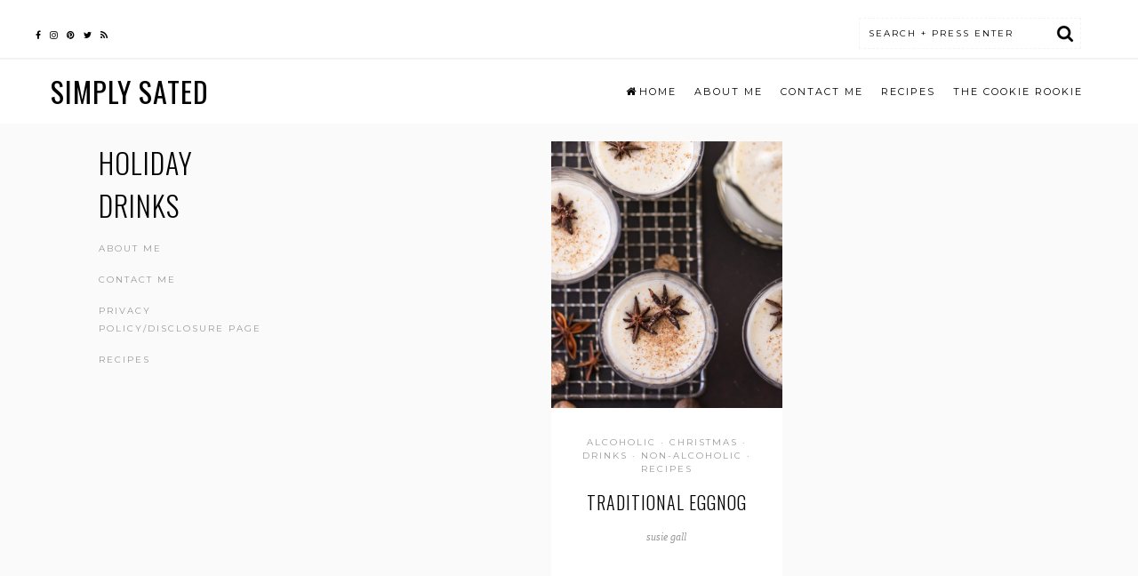

--- FILE ---
content_type: text/html; charset=UTF-8
request_url: https://www.simplysated.com/tag/holiday-drinks/
body_size: 10958
content:
<!DOCTYPE html><html lang="en-US"><head><meta charset="UTF-8"><link rel="preconnect" href="https://fonts.gstatic.com/" crossorigin /><script>WebFontConfig={google:{families:["Montserrat:300,300i,400,400i","Oswald:300,400","Open Sans:400,700"]}};if ( typeof WebFont === "object" && typeof WebFont.load === "function" ) { WebFont.load( WebFontConfig ); }</script><script data-optimized="1" src="https://www.simplysated.com/wp-content/plugins/litespeed-cache/assets/js/webfontloader.min.js"></script> <meta name="viewport" content="width=device-width, initial-scale=1"><link rel="profile" href="https://gmpg.org/xfn/11"> <script>var et_site_url='https://www.simplysated.com';var et_post_id='global';function et_core_page_resource_fallback(a,b){"undefined"===typeof b&&(b=a.sheet.cssRules&&0===a.sheet.cssRules.length);b&&(a.onerror=null,a.onload=null,a.href?a.href=et_site_url+"/?et_core_page_resource="+a.id+et_post_id:a.src&&(a.src=et_site_url+"/?et_core_page_resource="+a.id+et_post_id))}</script><meta name='robots' content='noindex, follow' /><style>img:is([sizes="auto" i], [sizes^="auto," i]) { contain-intrinsic-size: 3000px 1500px }</style><meta name="pinterest-rich-pin" content="false" /><title>holiday drinks Archives - Simply Sated</title><meta property="og:locale" content="en_US" /><meta property="og:type" content="article" /><meta property="og:title" content="holiday drinks Archives - Simply Sated" /><meta property="og:url" content="https://www.simplysated.com/tag/holiday-drinks/" /><meta property="og:site_name" content="Simply Sated" /> <script type="application/ld+json" class="yoast-schema-graph">{"@context":"https://schema.org","@graph":[{"@type":"CollectionPage","@id":"https://www.simplysated.com/tag/holiday-drinks/","url":"https://www.simplysated.com/tag/holiday-drinks/","name":"holiday drinks Archives - Simply Sated","isPartOf":{"@id":"https://www.simplysated.com/#website"},"primaryImageOfPage":{"@id":"https://www.simplysated.com/tag/holiday-drinks/#primaryimage"},"image":{"@id":"https://www.simplysated.com/tag/holiday-drinks/#primaryimage"},"thumbnailUrl":"https://www.simplysated.com/wp-content/uploads/2017/11/square-traditional-eggnog-1-of-1.jpg","breadcrumb":{"@id":"https://www.simplysated.com/tag/holiday-drinks/#breadcrumb"},"inLanguage":"en-US"},{"@type":"ImageObject","inLanguage":"en-US","@id":"https://www.simplysated.com/tag/holiday-drinks/#primaryimage","url":"https://www.simplysated.com/wp-content/uploads/2017/11/square-traditional-eggnog-1-of-1.jpg","contentUrl":"https://www.simplysated.com/wp-content/uploads/2017/11/square-traditional-eggnog-1-of-1.jpg","width":1600,"height":1600,"caption":"Traditional Eggnog is frothy, the flavors and spices perfectly balanced, and it’s smooth with no aftertaste. One sip and you know Christmas is near. Simply Sated"},{"@type":"BreadcrumbList","@id":"https://www.simplysated.com/tag/holiday-drinks/#breadcrumb","itemListElement":[{"@type":"ListItem","position":1,"name":"Home","item":"https://www.simplysated.com/"},{"@type":"ListItem","position":2,"name":"holiday drinks"}]},{"@type":"WebSite","@id":"https://www.simplysated.com/#website","url":"https://www.simplysated.com/","name":"Simply Sated","description":"&quot;seconds, anyone?&quot;","potentialAction":[{"@type":"SearchAction","target":{"@type":"EntryPoint","urlTemplate":"https://www.simplysated.com/?s={search_term_string}"},"query-input":{"@type":"PropertyValueSpecification","valueRequired":true,"valueName":"search_term_string"}}],"inLanguage":"en-US"}]}</script> <link rel='dns-prefetch' href='//scripts.mediavine.com' /><link rel='dns-prefetch' href='//use.fontawesome.com' /><link rel='dns-prefetch' href='//stats.wp.com' /><link rel='dns-prefetch' href='//fonts.googleapis.com' /><link rel='dns-prefetch' href='//cdn.openshareweb.com' /><link rel='dns-prefetch' href='//cdn.shareaholic.net' /><link rel='dns-prefetch' href='//www.shareaholic.net' /><link rel='dns-prefetch' href='//analytics.shareaholic.com' /><link rel='dns-prefetch' href='//recs.shareaholic.com' /><link rel='dns-prefetch' href='//partner.shareaholic.com' /><link rel="alternate" type="application/rss+xml" title="Simply Sated &raquo; Feed" href="https://www.simplysated.com/feed/" /><link rel="alternate" type="application/rss+xml" title="Simply Sated &raquo; Comments Feed" href="https://www.simplysated.com/comments/feed/" /><link rel="alternate" type="application/rss+xml" title="Simply Sated &raquo; holiday drinks Tag Feed" href="https://www.simplysated.com/tag/holiday-drinks/feed/" /><link rel='preload' href='//cdn.shareaholic.net/assets/pub/shareaholic.js' as='script'/> <script data-no-minify='1' data-cfasync='false'>_SHR_SETTINGS = {"endpoints":{"local_recs_url":"https:\/\/www.simplysated.com\/wp-admin\/admin-ajax.php?action=shareaholic_permalink_related","ajax_url":"https:\/\/www.simplysated.com\/wp-admin\/admin-ajax.php","share_counts_url":"https:\/\/www.simplysated.com\/wp-admin\/admin-ajax.php?action=shareaholic_share_counts_api"},"site_id":"d13d4d1f272a4bcf10de1e3dbe7634e7"};</script> <script data-no-minify='1' data-cfasync='false' src='//cdn.shareaholic.net/assets/pub/shareaholic.js' data-shr-siteid='d13d4d1f272a4bcf10de1e3dbe7634e7' async ></script> <meta name='shareaholic:site_name' content='Simply Sated' /><meta name='shareaholic:language' content='en-US' /><meta name='shareaholic:article_visibility' content='private' /><meta name='shareaholic:site_id' content='d13d4d1f272a4bcf10de1e3dbe7634e7' /><meta name='shareaholic:wp_version' content='9.7.12' /><link rel='stylesheet' id='wp-block-library-css' href='https://www.simplysated.com/wp-includes/css/dist/block-library/style.min.css' type='text/css' media='all' /><link rel='stylesheet' id='mediaelement-css' href='https://www.simplysated.com/wp-includes/js/mediaelement/mediaelementplayer-legacy.min.css' type='text/css' media='all' /><link rel='stylesheet' id='wp-mediaelement-css' href='https://www.simplysated.com/wp-includes/js/mediaelement/wp-mediaelement.min.css' type='text/css' media='all' /><style id='jetpack-sharing-buttons-style-inline-css' type='text/css'>.jetpack-sharing-buttons__services-list{display:flex;flex-direction:row;flex-wrap:wrap;gap:0;list-style-type:none;margin:5px;padding:0}.jetpack-sharing-buttons__services-list.has-small-icon-size{font-size:12px}.jetpack-sharing-buttons__services-list.has-normal-icon-size{font-size:16px}.jetpack-sharing-buttons__services-list.has-large-icon-size{font-size:24px}.jetpack-sharing-buttons__services-list.has-huge-icon-size{font-size:36px}@media print{.jetpack-sharing-buttons__services-list{display:none!important}}.editor-styles-wrapper .wp-block-jetpack-sharing-buttons{gap:0;padding-inline-start:0}ul.jetpack-sharing-buttons__services-list.has-background{padding:1.25em 2.375em}</style><style id='classic-theme-styles-inline-css' type='text/css'>/*! This file is auto-generated */
.wp-block-button__link{color:#fff;background-color:#32373c;border-radius:9999px;box-shadow:none;text-decoration:none;padding:calc(.667em + 2px) calc(1.333em + 2px);font-size:1.125em}.wp-block-file__button{background:#32373c;color:#fff;text-decoration:none}</style><style id='global-styles-inline-css' type='text/css'>:root{--wp--preset--aspect-ratio--square: 1;--wp--preset--aspect-ratio--4-3: 4/3;--wp--preset--aspect-ratio--3-4: 3/4;--wp--preset--aspect-ratio--3-2: 3/2;--wp--preset--aspect-ratio--2-3: 2/3;--wp--preset--aspect-ratio--16-9: 16/9;--wp--preset--aspect-ratio--9-16: 9/16;--wp--preset--color--black: #000000;--wp--preset--color--cyan-bluish-gray: #abb8c3;--wp--preset--color--white: #ffffff;--wp--preset--color--pale-pink: #f78da7;--wp--preset--color--vivid-red: #cf2e2e;--wp--preset--color--luminous-vivid-orange: #ff6900;--wp--preset--color--luminous-vivid-amber: #fcb900;--wp--preset--color--light-green-cyan: #7bdcb5;--wp--preset--color--vivid-green-cyan: #00d084;--wp--preset--color--pale-cyan-blue: #8ed1fc;--wp--preset--color--vivid-cyan-blue: #0693e3;--wp--preset--color--vivid-purple: #9b51e0;--wp--preset--gradient--vivid-cyan-blue-to-vivid-purple: linear-gradient(135deg,rgba(6,147,227,1) 0%,rgb(155,81,224) 100%);--wp--preset--gradient--light-green-cyan-to-vivid-green-cyan: linear-gradient(135deg,rgb(122,220,180) 0%,rgb(0,208,130) 100%);--wp--preset--gradient--luminous-vivid-amber-to-luminous-vivid-orange: linear-gradient(135deg,rgba(252,185,0,1) 0%,rgba(255,105,0,1) 100%);--wp--preset--gradient--luminous-vivid-orange-to-vivid-red: linear-gradient(135deg,rgba(255,105,0,1) 0%,rgb(207,46,46) 100%);--wp--preset--gradient--very-light-gray-to-cyan-bluish-gray: linear-gradient(135deg,rgb(238,238,238) 0%,rgb(169,184,195) 100%);--wp--preset--gradient--cool-to-warm-spectrum: linear-gradient(135deg,rgb(74,234,220) 0%,rgb(151,120,209) 20%,rgb(207,42,186) 40%,rgb(238,44,130) 60%,rgb(251,105,98) 80%,rgb(254,248,76) 100%);--wp--preset--gradient--blush-light-purple: linear-gradient(135deg,rgb(255,206,236) 0%,rgb(152,150,240) 100%);--wp--preset--gradient--blush-bordeaux: linear-gradient(135deg,rgb(254,205,165) 0%,rgb(254,45,45) 50%,rgb(107,0,62) 100%);--wp--preset--gradient--luminous-dusk: linear-gradient(135deg,rgb(255,203,112) 0%,rgb(199,81,192) 50%,rgb(65,88,208) 100%);--wp--preset--gradient--pale-ocean: linear-gradient(135deg,rgb(255,245,203) 0%,rgb(182,227,212) 50%,rgb(51,167,181) 100%);--wp--preset--gradient--electric-grass: linear-gradient(135deg,rgb(202,248,128) 0%,rgb(113,206,126) 100%);--wp--preset--gradient--midnight: linear-gradient(135deg,rgb(2,3,129) 0%,rgb(40,116,252) 100%);--wp--preset--font-size--small: 13px;--wp--preset--font-size--medium: 20px;--wp--preset--font-size--large: 36px;--wp--preset--font-size--x-large: 42px;--wp--preset--spacing--20: 0.44rem;--wp--preset--spacing--30: 0.67rem;--wp--preset--spacing--40: 1rem;--wp--preset--spacing--50: 1.5rem;--wp--preset--spacing--60: 2.25rem;--wp--preset--spacing--70: 3.38rem;--wp--preset--spacing--80: 5.06rem;--wp--preset--shadow--natural: 6px 6px 9px rgba(0, 0, 0, 0.2);--wp--preset--shadow--deep: 12px 12px 50px rgba(0, 0, 0, 0.4);--wp--preset--shadow--sharp: 6px 6px 0px rgba(0, 0, 0, 0.2);--wp--preset--shadow--outlined: 6px 6px 0px -3px rgba(255, 255, 255, 1), 6px 6px rgba(0, 0, 0, 1);--wp--preset--shadow--crisp: 6px 6px 0px rgba(0, 0, 0, 1);}:where(.is-layout-flex){gap: 0.5em;}:where(.is-layout-grid){gap: 0.5em;}body .is-layout-flex{display: flex;}.is-layout-flex{flex-wrap: wrap;align-items: center;}.is-layout-flex > :is(*, div){margin: 0;}body .is-layout-grid{display: grid;}.is-layout-grid > :is(*, div){margin: 0;}:where(.wp-block-columns.is-layout-flex){gap: 2em;}:where(.wp-block-columns.is-layout-grid){gap: 2em;}:where(.wp-block-post-template.is-layout-flex){gap: 1.25em;}:where(.wp-block-post-template.is-layout-grid){gap: 1.25em;}.has-black-color{color: var(--wp--preset--color--black) !important;}.has-cyan-bluish-gray-color{color: var(--wp--preset--color--cyan-bluish-gray) !important;}.has-white-color{color: var(--wp--preset--color--white) !important;}.has-pale-pink-color{color: var(--wp--preset--color--pale-pink) !important;}.has-vivid-red-color{color: var(--wp--preset--color--vivid-red) !important;}.has-luminous-vivid-orange-color{color: var(--wp--preset--color--luminous-vivid-orange) !important;}.has-luminous-vivid-amber-color{color: var(--wp--preset--color--luminous-vivid-amber) !important;}.has-light-green-cyan-color{color: var(--wp--preset--color--light-green-cyan) !important;}.has-vivid-green-cyan-color{color: var(--wp--preset--color--vivid-green-cyan) !important;}.has-pale-cyan-blue-color{color: var(--wp--preset--color--pale-cyan-blue) !important;}.has-vivid-cyan-blue-color{color: var(--wp--preset--color--vivid-cyan-blue) !important;}.has-vivid-purple-color{color: var(--wp--preset--color--vivid-purple) !important;}.has-black-background-color{background-color: var(--wp--preset--color--black) !important;}.has-cyan-bluish-gray-background-color{background-color: var(--wp--preset--color--cyan-bluish-gray) !important;}.has-white-background-color{background-color: var(--wp--preset--color--white) !important;}.has-pale-pink-background-color{background-color: var(--wp--preset--color--pale-pink) !important;}.has-vivid-red-background-color{background-color: var(--wp--preset--color--vivid-red) !important;}.has-luminous-vivid-orange-background-color{background-color: var(--wp--preset--color--luminous-vivid-orange) !important;}.has-luminous-vivid-amber-background-color{background-color: var(--wp--preset--color--luminous-vivid-amber) !important;}.has-light-green-cyan-background-color{background-color: var(--wp--preset--color--light-green-cyan) !important;}.has-vivid-green-cyan-background-color{background-color: var(--wp--preset--color--vivid-green-cyan) !important;}.has-pale-cyan-blue-background-color{background-color: var(--wp--preset--color--pale-cyan-blue) !important;}.has-vivid-cyan-blue-background-color{background-color: var(--wp--preset--color--vivid-cyan-blue) !important;}.has-vivid-purple-background-color{background-color: var(--wp--preset--color--vivid-purple) !important;}.has-black-border-color{border-color: var(--wp--preset--color--black) !important;}.has-cyan-bluish-gray-border-color{border-color: var(--wp--preset--color--cyan-bluish-gray) !important;}.has-white-border-color{border-color: var(--wp--preset--color--white) !important;}.has-pale-pink-border-color{border-color: var(--wp--preset--color--pale-pink) !important;}.has-vivid-red-border-color{border-color: var(--wp--preset--color--vivid-red) !important;}.has-luminous-vivid-orange-border-color{border-color: var(--wp--preset--color--luminous-vivid-orange) !important;}.has-luminous-vivid-amber-border-color{border-color: var(--wp--preset--color--luminous-vivid-amber) !important;}.has-light-green-cyan-border-color{border-color: var(--wp--preset--color--light-green-cyan) !important;}.has-vivid-green-cyan-border-color{border-color: var(--wp--preset--color--vivid-green-cyan) !important;}.has-pale-cyan-blue-border-color{border-color: var(--wp--preset--color--pale-cyan-blue) !important;}.has-vivid-cyan-blue-border-color{border-color: var(--wp--preset--color--vivid-cyan-blue) !important;}.has-vivid-purple-border-color{border-color: var(--wp--preset--color--vivid-purple) !important;}.has-vivid-cyan-blue-to-vivid-purple-gradient-background{background: var(--wp--preset--gradient--vivid-cyan-blue-to-vivid-purple) !important;}.has-light-green-cyan-to-vivid-green-cyan-gradient-background{background: var(--wp--preset--gradient--light-green-cyan-to-vivid-green-cyan) !important;}.has-luminous-vivid-amber-to-luminous-vivid-orange-gradient-background{background: var(--wp--preset--gradient--luminous-vivid-amber-to-luminous-vivid-orange) !important;}.has-luminous-vivid-orange-to-vivid-red-gradient-background{background: var(--wp--preset--gradient--luminous-vivid-orange-to-vivid-red) !important;}.has-very-light-gray-to-cyan-bluish-gray-gradient-background{background: var(--wp--preset--gradient--very-light-gray-to-cyan-bluish-gray) !important;}.has-cool-to-warm-spectrum-gradient-background{background: var(--wp--preset--gradient--cool-to-warm-spectrum) !important;}.has-blush-light-purple-gradient-background{background: var(--wp--preset--gradient--blush-light-purple) !important;}.has-blush-bordeaux-gradient-background{background: var(--wp--preset--gradient--blush-bordeaux) !important;}.has-luminous-dusk-gradient-background{background: var(--wp--preset--gradient--luminous-dusk) !important;}.has-pale-ocean-gradient-background{background: var(--wp--preset--gradient--pale-ocean) !important;}.has-electric-grass-gradient-background{background: var(--wp--preset--gradient--electric-grass) !important;}.has-midnight-gradient-background{background: var(--wp--preset--gradient--midnight) !important;}.has-small-font-size{font-size: var(--wp--preset--font-size--small) !important;}.has-medium-font-size{font-size: var(--wp--preset--font-size--medium) !important;}.has-large-font-size{font-size: var(--wp--preset--font-size--large) !important;}.has-x-large-font-size{font-size: var(--wp--preset--font-size--x-large) !important;}
:where(.wp-block-post-template.is-layout-flex){gap: 1.25em;}:where(.wp-block-post-template.is-layout-grid){gap: 1.25em;}
:where(.wp-block-columns.is-layout-flex){gap: 2em;}:where(.wp-block-columns.is-layout-grid){gap: 2em;}
:root :where(.wp-block-pullquote){font-size: 1.5em;line-height: 1.6;}</style><link rel='stylesheet' id='jpibfi-style-css' href='https://www.simplysated.com/wp-content/plugins/jquery-pin-it-button-for-images/css/client.css' type='text/css' media='all' /><link rel='stylesheet' id='lato-css' href='https://www.simplysated.com/wp-content/plugins/meal-planner-pro/Lato.css' type='text/css' media='all' /><link rel='stylesheet' id='mpprecipe-common-css' href='https://www.simplysated.com/wp-content/plugins/meal-planner-pro/mpprecipe-common.css' type='text/css' media='all' /><link rel='stylesheet' id='mpprecipe-custom-css' href='https://www.simplysated.com/wp-content/plugins/meal-planner-pro/mpprecipe-design23.css' type='text/css' media='all' /><link rel='stylesheet' id='mpprecipe-minimal-nutrition-css' href='https://www.simplysated.com/wp-content/plugins/meal-planner-pro/mpprecipe-minimal-nutrition.css' type='text/css' media='all' /><link rel='stylesheet' id='wprm-template-css' href='https://www.simplysated.com/wp-content/plugins/wp-recipe-maker/templates/recipe/legacy/simple/simple.min.css' type='text/css' media='all' /><link rel='stylesheet' id='penelope-style-css' href='https://www.simplysated.com/wp-content/themes/penelope/style.css' type='text/css' media='all' /><link rel='stylesheet' id='penelope-social-css' href='https://www.simplysated.com/wp-content/themes/penelope/social.css' type='text/css' media='all' /><link rel='stylesheet' id='penelope-admin-style-css' href='https://www.simplysated.com/wp-content/themes/penelope/include/admin.css' type='text/css' media='all' /> <script type="text/javascript" src="https://www.simplysated.com/wp-includes/js/jquery/jquery.min.js" id="jquery-core-js"></script> <script type="text/javascript" src="https://www.simplysated.com/wp-includes/js/jquery/jquery-migrate.min.js" id="jquery-migrate-js"></script> <script type="text/javascript" src="https://www.simplysated.com/wp-content/plugins/meal-planner-pro/mpprecipe_print.js" id="mpprecipe-print-js"></script> <script type="text/javascript" src="https://www.simplysated.com/wp-content/plugins/meal-planner-pro/mpprecipe.js" id="mpprecipe-js"></script> <script type="text/javascript" async="async" data-noptimize="1" data-cfasync="false" src="https://scripts.mediavine.com/tags/simply-sated.js?ver=6.7.4" id="mv-script-wrapper-js"></script> <link rel="https://api.w.org/" href="https://www.simplysated.com/wp-json/" /><link rel="alternate" title="JSON" type="application/json" href="https://www.simplysated.com/wp-json/wp/v2/tags/1454" /><link rel="EditURI" type="application/rsd+xml" title="RSD" href="https://www.simplysated.com/xmlrpc.php?rsd" /><meta name="generator" content="WordPress 6.7.4" /><style type="text/css">a.pinit-button.custom span {
		}

	.pinit-hover {
		opacity: 0.5 !important;
		filter: alpha(opacity=50) !important;
	}
	a.pinit-button {
	border-bottom: 0 !important;
	box-shadow: none !important;
	margin-bottom: 0 !important;
}
a.pinit-button::after {
    display: none;
}</style><style>.myrecipe-button, .mylist-button, .mycal-button, .save-button, .nut-circle {
                background-color:# !important;
            }
            .butn-link {
                border-color:# !important;
            }
            .butn-link {
                color:# !important;
            }
        
            .myrecipe-button:hover, .mylist-button:hover, .mycal-button:hover, .save-button:hover {
                background-color:# !important;
            }
            .butn-link:hover {
                color:# !important;
                border-color:# !important;
            }
        
            .mpprecipe .h-4, #mpprecipe-title {
                color: # !important;
            }
        
            .mpprecipe a {
                color: #7862FF !important;
            }
        
            .mpprecipe a:hover {
                color: # !important;
            }
        
            .mpprecipe a, .mpprecipe a:hover {
                text-decoration: underline !important;
            }</style><style type="text/css">.wprm-automatic-recipe-snippets a.wprm-jump-to-recipe-shortcode, .wprm-automatic-recipe-snippets a.wprm-jump-to-video-shortcode, .wprm-automatic-recipe-snippets a.wprm-print-recipe-shortcode { background-color: #2c3e50; color: #ffffff !important;} html body .wprm-recipe-container { color: #333333; } html body .wprm-recipe-container a.wprm-recipe-print { color: #333333; } html body .wprm-recipe-container a.wprm-recipe-print:hover { color: #333333; } html body .wprm-recipe-container .wprm-recipe { background-color: #ffffff; } html body .wprm-recipe-container .wprm-recipe { border-color: #aaaaaa; } html body .wprm-recipe-container .wprm-recipe-tastefully-simple .wprm-recipe-time-container { border-color: #aaaaaa; } html body .wprm-recipe-container .wprm-recipe .wprm-color-border { border-color: #aaaaaa; } html body .wprm-recipe-container a { color: #3498db; } html body .wprm-recipe-container .wprm-recipe-tastefully-simple .wprm-recipe-name { color: #000000; } html body .wprm-recipe-container .wprm-recipe-tastefully-simple .wprm-recipe-header { color: #000000; } html body .wprm-recipe-container h1 { color: #000000; } html body .wprm-recipe-container h2 { color: #000000; } html body .wprm-recipe-container h3 { color: #000000; } html body .wprm-recipe-container h4 { color: #000000; } html body .wprm-recipe-container h5 { color: #000000; } html body .wprm-recipe-container h6 { color: #000000; } html body .wprm-recipe-container svg path { fill: #343434; } html body .wprm-recipe-container svg rect { fill: #343434; } html body .wprm-recipe-container svg polygon { stroke: #343434; } html body .wprm-recipe-container .wprm-rating-star-full svg polygon { fill: #343434; } html body .wprm-recipe-container .wprm-recipe .wprm-color-accent { background-color: #2c3e50; } html body .wprm-recipe-container .wprm-recipe .wprm-color-accent { color: #ffffff; } html body .wprm-recipe-container .wprm-recipe .wprm-color-accent a.wprm-recipe-print { color: #ffffff; } html body .wprm-recipe-container .wprm-recipe .wprm-color-accent a.wprm-recipe-print:hover { color: #ffffff; } html body .wprm-recipe-container .wprm-recipe-colorful .wprm-recipe-header { background-color: #2c3e50; } html body .wprm-recipe-container .wprm-recipe-colorful .wprm-recipe-header { color: #ffffff; } html body .wprm-recipe-container .wprm-recipe-colorful .wprm-recipe-meta > div { background-color: #3498db; } html body .wprm-recipe-container .wprm-recipe-colorful .wprm-recipe-meta > div { color: #ffffff; } html body .wprm-recipe-container .wprm-recipe-colorful .wprm-recipe-meta > div a.wprm-recipe-print { color: #ffffff; } html body .wprm-recipe-container .wprm-recipe-colorful .wprm-recipe-meta > div a.wprm-recipe-print:hover { color: #ffffff; } .wprm-rating-star svg polygon { stroke: #343434; } .wprm-rating-star.wprm-rating-star-full svg polygon { fill: #343434; } html body .wprm-recipe-container .wprm-recipe-instruction-image { text-align: left; } html body .wprm-recipe-container li.wprm-recipe-ingredient { list-style-type: disc; } html body .wprm-recipe-container li.wprm-recipe-instruction { list-style-type: decimal; } .tippy-box[data-theme~="wprm"] { background-color: #333333; color: #FFFFFF; } .tippy-box[data-theme~="wprm"][data-placement^="top"] > .tippy-arrow::before { border-top-color: #333333; } .tippy-box[data-theme~="wprm"][data-placement^="bottom"] > .tippy-arrow::before { border-bottom-color: #333333; } .tippy-box[data-theme~="wprm"][data-placement^="left"] > .tippy-arrow::before { border-left-color: #333333; } .tippy-box[data-theme~="wprm"][data-placement^="right"] > .tippy-arrow::before { border-right-color: #333333; } .tippy-box[data-theme~="wprm"] a { color: #FFFFFF; } .wprm-comment-rating svg { width: 18px !important; height: 18px !important; } img.wprm-comment-rating { width: 90px !important; height: 18px !important; } body { --comment-rating-star-color: #343434; } body { --wprm-popup-font-size: 16px; } body { --wprm-popup-background: #ffffff; } body { --wprm-popup-title: #000000; } body { --wprm-popup-content: #444444; } body { --wprm-popup-button-background: #444444; } body { --wprm-popup-button-text: #ffffff; }</style><style type="text/css">.wprm-glossary-term {color: #5A822B;text-decoration: underline;cursor: help;}</style><style>img#wpstats{display:none}</style><style type="text/css" id="et-bloom-custom-css">.et_bloom .et_bloom_optin_1 .et_bloom_form_content { background-color: #445e72 !important; } .et_bloom .et_bloom_optin_1 .et_bloom_form_container .et_bloom_form_header { background-color: #5a748c !important; } .et_bloom .et_bloom_optin_1 .et_bloom_form_content button { background-color: #fcfcfc !important; } .et_bloom .et_bloom_optin_1 .et_bloom_form_content button { background-color: #fcfcfc !important; } .et_bloom .et_bloom_optin_1 .et_bloom_form_container h2, .et_bloom .et_bloom_optin_1 .et_bloom_form_container h2 span, .et_bloom .et_bloom_optin_1 .et_bloom_form_container h2 strong { font-family: "Open Sans", Helvetica, Arial, Lucida, sans-serif; }.et_bloom .et_bloom_optin_1 .et_bloom_form_container p, .et_bloom .et_bloom_optin_1 .et_bloom_form_container p span, .et_bloom .et_bloom_optin_1 .et_bloom_form_container p strong, .et_bloom .et_bloom_optin_1 .et_bloom_form_container form input, .et_bloom .et_bloom_optin_1 .et_bloom_form_container form button span { font-family: "Open Sans", Helvetica, Arial, Lucida, sans-serif; }</style><style type="text/css">/*--------------------------------------------------------------
        General Color Customizations
        --------------------------------------------------------------*/
        body {
            color: #010101;
            background: #fafafa;
        }

        blockquote, abbr, acronym, .entry-footer, .post-author h5, .post-shop, #affiliate-widget {
            border-color: #f3f3f3;
        }

        pre, mark, ins, .screen-reader-text:focus, #hero, .relatedposts, .post-shop h5, .comments-area {
            background: #f3f3f3;
        }

        a, .viewpost {
            color: #9a9a9a;
        }

        a:hover {
            color: #010101;
        }

        button, input[type="button"], input[type="reset"], input[type="submit"] {
            background: #010101;
            color: #ffffff;
        }

        button:hover, input[type="button"]:hover, input[type="reset"]:hover, input[type="submit"]:hover, button:focus, input[type="button"]:focus, input[type="reset"]:focus, input[type="submit"]:focus, button:active, input[type="button"]:active, input[type="reset"]:active, input[type="submit"]:active {
            background: #9a9a9a;
            color: #ffffff;

        }

        input[type="text"], input[type="email"], input[type="url"], input[type="password"], input[type="search"], input[type="number"], input[type="tel"], input[type="range"], input[type="date"], input[type="month"], input[type="week"], input[type="time"], input[type="datetime"], input[type="datetime-local"], input[type="color"], textarea, select {
            color: #010101;
            border-color: #f3f3f3        }

        /*--------------------------------------------------------------
        Header Customizations
        --------------------------------------------------------------*/
        .site-header h1, .site-header h1 a {
            color: #010101;
        }

        .site-header h1 a:hover {
            color: #9a9a9a;
        }

        .site-header img {
            padding-top: px;
            padding-bottom: px;
        }

        /*--------------------------------------------------------------
         Navigation Colors
         --------------------------------------------------------------*/
        .main-navigation, .mobile-navigation, .main-navigation ul ul, .searchbar, #drawer {
            background: #FFFFFF;
        }

        .site-branding {
            background: #ffffff;
        }

        .site-branding {
            border-bottom-color: #f3f3f3;
        }

        .accent {
            background-image: url('');
            background-color: #FFFFFF;
        }


        .main-navigation a, .mobile-navigation a,
        .main-navigation ul ul .focus > a, .main-navigation .current_page_item > a,
        .main-navigation .current-menu-item > a,
        .main-navigation .current_page_ancestor > a,
        .main-navigation .current-menu-ancestor > a, #drawer a {
            color: #010101;
        }

        .main-navigation a:hover, .main-navigation li:hover > a, .main-navigation ul ul :hover > a,
        .main-navigation li.focus > a, main-navigation ul ul a:hover,
        .main-navigation ul ul a.focus {
            color: #9a9a9a;
        }

        .social-menu li a::before {
            color: #010101;
        }

        .social-menu li:hover a::before {
            color: #9a9a9a;
        }

        /*Footer Colors*/
        .site-footer {
            background: #010101;
        }

        .site-footer, .site-footer a, .site-footer a:visited {
            color: #ffffff;
        }

        .site-footer a:hover, .site-footer a:visited:hover {
            color: #f3f3f3;
        }

        /*Post Colors*/
        .entry-title, .entry-title a {
            color: #010101;
            font-weight: inherit;
        }

        .entry-title a:hover {
            color: #9a9a9a;
        }

        .continue-reading a {
            color: #010101;
        }

        .continue-reading a:hover {
            color: #010101;
        }

        .postinfo, .postinfo a, .entry-footer, .entry-footer a:hover {
            color: #9a9a9a;
        }

        .postinfo a:hover, .entry-footer a:hover {
            color: #010101;
        }

        /*Widget*/
        #recipebox .widget, .widget-social, #recipes {
            border-color: #f3f3f3;

        }
        .widget-title, #secondary .recipes .cl, .widget-post-ti {
                color: #010101;
        }  
        .widget, .recipe-filter .widget {
            background: #f3f3f3;
        }

        .widget a, .widget-social a {
            color: #010101;

        }

        .widget a:hover, .widget-social a:hover {
            color: #9a9a9a;
        }</style><style type="text/css" id="wp-custom-css">/*
You can add your own CSS here.

Click the help icon above to learn more.
*/

@media only screen and (min-width: 1024px) {
    #primary {
        max-width: calc(100% - 300px);
    }
    #secondary{
        min-width: 300px;
    }
}
@media only screen and (max-width: 1023px) {
    #primary,  #secondary {
        max-width: 100%;
        width: 100%;
    }
.full { 
padding: 3px;}

div.easyrecipe{
padding: 2px;
}
}
body {
font-size: 18px;
}</style> <script async src="https://www.googletagmanager.com/gtag/js?id=UA-51790033-1"></script> <script>window.dataLayer = window.dataLayer || [];
  function gtag(){dataLayer.push(arguments);}
  gtag('js', new Date());

  gtag('config', 'UA-51790033-1');</script> </head><body class="archive tag tag-holiday-drinks tag-1454 et_bloom hfeed"><div id="drawer" class="small-caps"><div class="drawer-inner">
<a href="#" id="close-drawer"><i class="fa fa-close"></i></a><div id="mobile-menu" class="mobile-menu"><ul><li class="page_item page-item-36"><a href="https://www.simplysated.com/about-me/">About Me</a></li><li class="page_item page-item-41"><a href="https://www.simplysated.com/contact/">Contact Me</a></li><li class="page_item page-item-1584"><a href="https://www.simplysated.com/disclosure/">Privacy Policy/Disclosure Page</a></li><li class="page_item page-item-216"><a href="https://www.simplysated.com/recipes/">Recipes</a></li></ul></div><ul id="social" class="social-menu"><li id="menu-item-5667" class="menu-item menu-item-type-custom menu-item-object-custom menu-item-5667"><a href="https://www.facebook.com/simply-sated/"><span>Facebook</span></a></li><li id="menu-item-5668" class="menu-item menu-item-type-custom menu-item-object-custom menu-item-5668"><a href="https://instagram.com/simplysated/"><span>Instagram</span></a></li><li id="menu-item-5669" class="menu-item menu-item-type-custom menu-item-object-custom menu-item-5669"><a href="https://www.pinterest.com/simplysated/"><span>Pinterest</span></a></li><li id="menu-item-5670" class="menu-item menu-item-type-custom menu-item-object-custom menu-item-5670"><a href="https://twitter.com/simplysated"><span>Twitter</span></a></li><li id="menu-item-5671" class="menu-item menu-item-type-custom menu-item-object-custom menu-item-5671"><a href="https://www.simplysated.com/feed/"><span>Feed</span></a></li></ul></div></div><div id="page" class="site"><div class="accent"></div><div class="site-branding"><div id="site-branding"><div class="cl"><ul id="social-menu" class="social-menu"><li class="menu-item menu-item-type-custom menu-item-object-custom menu-item-5667"><a href="https://www.facebook.com/simply-sated/"><span>Facebook</span></a></li><li class="menu-item menu-item-type-custom menu-item-object-custom menu-item-5668"><a href="https://instagram.com/simplysated/"><span>Instagram</span></a></li><li class="menu-item menu-item-type-custom menu-item-object-custom menu-item-5669"><a href="https://www.pinterest.com/simplysated/"><span>Pinterest</span></a></li><li class="menu-item menu-item-type-custom menu-item-object-custom menu-item-5670"><a href="https://twitter.com/simplysated"><span>Twitter</span></a></li><li class="menu-item menu-item-type-custom menu-item-object-custom menu-item-5671"><a href="https://www.simplysated.com/feed/"><span>Feed</span></a></li></ul></div><div class="cr"><form role="search" method="get" id="searchform" class="searchform" action="https://www.simplysated.com/" >
<input type="search" value="SEARCH + PRESS ENTER " name="s" id="s" onfocus="if (this.value == 'SEARCH + PRESS ENTER') {this.value = '';}" onblur="if (this.value == '') {this.value = 'SEARCH + PRESS ENTER';}"/></form></div><div style="clear:both;"></div></div></div><nav id="site-navigation" class="main-navigation" role="navigation"><div id="site-branding"><div id="masthead" class="site-header cl" role="banner"><h1><a href="https://www.simplysated.com" class="header-title">Simply Sated</a></h1></div><div class="cr"><ul id="primary-menu" class="primary-menu"><li id="menu-item-221" class="home-link menu-item menu-item-type-custom menu-item-object-custom menu-item-home menu-item-221"><a href="https://www.simplysated.com">Home</a></li><li id="menu-item-44" class="menu-item menu-item-type-post_type menu-item-object-page menu-item-44"><a href="https://www.simplysated.com/about-me/">About Me</a></li><li id="menu-item-43" class="menu-item menu-item-type-post_type menu-item-object-page menu-item-has-children menu-item-43"><a href="https://www.simplysated.com/contact/">Contact Me</a><ul class="sub-menu"><li id="menu-item-1614" class="menu-item menu-item-type-post_type menu-item-object-page menu-item-1614"><a href="https://www.simplysated.com/disclosure/">Privacy Policy/Disclosure Page</a></li></ul></li><li id="menu-item-220" class="menu-item menu-item-type-post_type menu-item-object-page menu-item-220"><a href="https://www.simplysated.com/recipes/">Recipes</a></li><li id="menu-item-46" class="menu-item menu-item-type-custom menu-item-object-custom menu-item-46"><a href="http://www.thecookierookie.com">The Cookie Rookie</a></li></ul></div><div style="clear:both;"></div></div></nav><nav id="site-navigation" class="mobile-navigation" role="navigation"><div id="main-menu"><div id="masthead" class="site-header" role="banner"><h1><a href="https://www.simplysated.com" class="header-title">Simply Sated</a></h1></div><div class="cr" id="mobile-nav">
<a href="#menu" id="open-menu" class="open-menu"><i class="fa fa-bars"></i></a></div><div style="clear:both;"></div></div></nav><div id="content" class="site-content"><div id="primary" class="content-area"><main id="main" class="site-main" role="main"><header class="page-header archive-details"><h1 class="page-title">holiday drinks</h1><div class="page-meta small-serif"></div><div class="archive-menu small-caps"><div id="archive-menu" class="archive-menu"><ul><li class="page_item page-item-36"><a href="https://www.simplysated.com/about-me/">About Me</a></li><li class="page_item page-item-41"><a href="https://www.simplysated.com/contact/">Contact Me</a></li><li class="page_item page-item-1584"><a href="https://www.simplysated.com/disclosure/">Privacy Policy/Disclosure Page</a></li><li class="page_item page-item-216"><a href="https://www.simplysated.com/recipes/">Recipes</a></li></ul></div></div></header><div class="archive-posts"><article id="post-5496" class="abbr"><div class="featured" style="background-image: url(https://www.simplysated.com/wp-content/uploads/2017/11/square-traditional-eggnog-1-of-1.jpg)">
<a href="https://www.simplysated.com/traditional-eggnog/" rel="bookmark">
<span class="viewpost">
<span class="post-title"><span class="viewpost small-caps">Read <span class="small-serif">the</span> Post</span></span>
</span>
</a></div><div class="details"><div id="details"><div class="postinfo small-caps">
<a href="https://www.simplysated.com/category/recipes/drinks/alcoholic/" rel="category tag">Alcoholic</a> &#183; <a href="https://www.simplysated.com/category/christmas/" rel="category tag">Christmas</a> &#183; <a href="https://www.simplysated.com/category/recipes/drinks/" rel="category tag">Drinks</a> &#183; <a href="https://www.simplysated.com/category/recipes/drinks/non-alcoholic/" rel="category tag">Non-Alcoholic</a> &#183; <a href="https://www.simplysated.com/category/recipes/" rel="category tag">Recipes</a></div><div class="entry-header"><h4 class="entry-title"><a href="https://www.simplysated.com/traditional-eggnog/" rel="bookmark">Traditional Eggnog</a></h4></div><div class="postinfo small-serif"><li><a href="https://www.simplysated.com/author/sgall104hotmail-com/" title="Posts by Susie Gall" rel="author">Susie Gall</a></li></div></div></div></article></div><div style="clear:both;"></div></main></div></div><div class="footer-widget"><div id="footer-widget" class="extrawidget"><div class="widget-area" id="first"><section id="studiolmh_category-4" class="widget widget_studiolmh_category"><div class="studiolmh-widget" id="pop-widget"><h5 class="widget-post-title">Drinks</h5><div id="studiolmh-widget"><article id="post-5496" class="list" ?><div class="featured" style="background-image: url(https://www.simplysated.com/wp-content/uploads/2017/11/square-traditional-eggnog-1-of-1.jpg)">
<a href="https://www.simplysated.com/traditional-eggnog/" rel="bookmark"></a></div><div class="entry-header"><h6 class="entry-title small-caps"><a href="https://www.simplysated.com/traditional-eggnog/" rel="bookmark">Traditional Eggnog</a></h6></div></article><article id="post-4799" class="list" ?><div class="featured" style="background-image: url(https://www.simplysated.com/wp-content/uploads/2015/10/5-coffee-creamer-FT-21b-P9200021.jpg)">
<a href="https://www.simplysated.com/homemade-coffee-creamer/" rel="bookmark"></a></div><div class="entry-header"><h6 class="entry-title small-caps"><a href="https://www.simplysated.com/homemade-coffee-creamer/" rel="bookmark">Homemade Coffee Creamer</a></h6></div></article><article id="post-3556" class="list" ?><div class="featured" style="background-image: url(https://www.simplysated.com/wp-content/uploads/2015/03/1-lemonade-26yz-P3050026.jpg)">
<a href="https://www.simplysated.com/homemade-lemonade-raspberry-cream/" rel="bookmark"></a></div><div class="entry-header"><h6 class="entry-title small-caps"><a href="https://www.simplysated.com/homemade-lemonade-raspberry-cream/" rel="bookmark">Homemade Lemonade with Raspberry Cream</a></h6></div></article></div></div></section><section id="studiolmh_category-6" class="widget widget_studiolmh_category"><div class="studiolmh-widget" id="pop-widget"><h5 class="widget-post-title">Breakfast and Brunch</h5><div id="studiolmh-widget"><article id="post-1432" class="list" ?><div class="featured" style="background-image: url(https://www.simplysated.com/wp-content/uploads/2014/09/Apple-Brown-Sugar-Coffee-Cake-A34a-P8300034.jpg)">
<a href="https://www.simplysated.com/apple-brown-sugar-coffee-cake/" rel="bookmark"></a></div><div class="entry-header"><h6 class="entry-title small-caps"><a href="https://www.simplysated.com/apple-brown-sugar-coffee-cake/" rel="bookmark">Apple Brown Sugar Coffee Cake</a></h6></div></article><article id="post-5341" class="list" ?><div class="featured" style="background-image: url(https://www.simplysated.com/wp-content/uploads/2017/09/1-square-maple-oat-scones-5-of-9.jpg)">
<a href="https://www.simplysated.com/maple-oat-scones/" rel="bookmark"></a></div><div class="entry-header"><h6 class="entry-title small-caps"><a href="https://www.simplysated.com/maple-oat-scones/" rel="bookmark">Maple Oat Scones</a></h6></div></article><article id="post-5104" class="list" ?><div class="featured" style="background-image: url(https://www.simplysated.com/wp-content/uploads/2015/11/3a-Coffee-Cake-98bc-PA040098.jpg)">
<a href="https://www.simplysated.com/easy-7-up-coffee-cake/" rel="bookmark"></a></div><div class="entry-header"><h6 class="entry-title small-caps"><a href="https://www.simplysated.com/easy-7-up-coffee-cake/" rel="bookmark">Easy 7-Up Coffee Cake</a></h6></div></article></div></div></section></div><div class="widget-area"><section id="studiolmh_category-3" class="widget widget_studiolmh_category"><div class="studiolmh-widget" id="pop-widget"><h5 class="widget-post-title">Desserts</h5><div id="studiolmh-widget"><article id="post-4779" class="list" ?><div class="featured" style="background-image: url(https://www.simplysated.com/wp-content/uploads/2015/10/1-pumpkin-bars-31-P9170031.jpg)">
<a href="https://www.simplysated.com/pumpkin-bars/" rel="bookmark"></a></div><div class="entry-header"><h6 class="entry-title small-caps"><a href="https://www.simplysated.com/pumpkin-bars/" rel="bookmark">Pumpkin Bars</a></h6></div></article><article id="post-1432" class="list" ?><div class="featured" style="background-image: url(https://www.simplysated.com/wp-content/uploads/2014/09/Apple-Brown-Sugar-Coffee-Cake-A34a-P8300034.jpg)">
<a href="https://www.simplysated.com/apple-brown-sugar-coffee-cake/" rel="bookmark"></a></div><div class="entry-header"><h6 class="entry-title small-caps"><a href="https://www.simplysated.com/apple-brown-sugar-coffee-cake/" rel="bookmark">Apple Brown Sugar Coffee Cake</a></h6></div></article><article id="post-5835" class="list" ?><div class="featured" style="background-image: url(https://www.simplysated.com/wp-content/uploads/2018/01/IMG_6633.jpg)">
<a href="https://www.simplysated.com/game-changing-angel-food-cake/" rel="bookmark"></a></div><div class="entry-header"><h6 class="entry-title small-caps"><a href="https://www.simplysated.com/game-changing-angel-food-cake/" rel="bookmark">Game-Changing Angel Food Cake</a></h6></div></article></div></div></section><section id="studiolmh_category-7" class="widget widget_studiolmh_category"><div class="studiolmh-widget" id="pop-widget"><h5 class="widget-post-title">Gameday</h5><div id="studiolmh-widget"><article id="post-5826" class="list" ?><div class="featured" style="background-image: url(https://www.simplysated.com/wp-content/uploads/2018/02/Hummus-IMG_6695-2.jpg)">
<a href="https://www.simplysated.com/rainbow-pepper-hummus-dip/" rel="bookmark"></a></div><div class="entry-header"><h6 class="entry-title small-caps"><a href="https://www.simplysated.com/rainbow-pepper-hummus-dip/" rel="bookmark">Rainbow Pepper Hummus Dip</a></h6></div></article><article id="post-5357" class="list" ?><div class="featured" style="background-image: url(https://www.simplysated.com/wp-content/uploads/2017/09/square-hot-japapeno-popper-dip-3-of-6.jpg)">
<a href="https://www.simplysated.com/jalapeno-popper-dip/" rel="bookmark"></a></div><div class="entry-header"><h6 class="entry-title small-caps"><a href="https://www.simplysated.com/jalapeno-popper-dip/" rel="bookmark">Jalapeno Popper Dip</a></h6></div></article><article id="post-4529" class="list" ?><div class="featured" style="background-image: url(https://www.simplysated.com/wp-content/uploads/2015/09/1-ham-and-bean-soup-441n-P1010441.jpg)">
<a href="https://www.simplysated.com/classic-ham-bean-soup/" rel="bookmark"></a></div><div class="entry-header"><h6 class="entry-title small-caps"><a href="https://www.simplysated.com/classic-ham-bean-soup/" rel="bookmark">Classic Ham &#038; Bean Soup</a></h6></div></article></div></div></section></div><div class="widget-area" id="last"><section id="studiolmh_category-5" class="widget widget_studiolmh_category"><div class="studiolmh-widget" id="pop-widget"><h5 class="widget-post-title">Salads &#038; Salsas</h5><div id="studiolmh-widget"><article id="post-5790" class="list" ?><div class="featured" style="background-image: url(https://www.simplysated.com/wp-content/uploads/2018/01/IMG_6582.jpg)">
<a href="https://www.simplysated.com/classic-caesar-salad/" rel="bookmark"></a></div><div class="entry-header"><h6 class="entry-title small-caps"><a href="https://www.simplysated.com/classic-caesar-salad/" rel="bookmark">Classic Caesar Salad</a></h6></div></article><article id="post-5768" class="list" ?><div class="featured" style="background-image: url(https://www.simplysated.com/wp-content/uploads/2018/01/IMG_6589.jpg)">
<a href="https://www.simplysated.com/homemade-garlic-parmesan-croutons/" rel="bookmark"></a></div><div class="entry-header"><h6 class="entry-title small-caps"><a href="https://www.simplysated.com/homemade-garlic-parmesan-croutons/" rel="bookmark">Homemade Garlic Parmesan Croutons</a></h6></div></article><article id="post-5622" class="list" ?><div class="featured" style="background-image: url(https://www.simplysated.com/wp-content/uploads/2017/12/IMG_6454.jpg)">
<a href="https://www.simplysated.com/secret-ingredient-shrimp-cocktail-ceviche-de-camaron/" rel="bookmark"></a></div><div class="entry-header"><h6 class="entry-title small-caps"><a href="https://www.simplysated.com/secret-ingredient-shrimp-cocktail-ceviche-de-camaron/" rel="bookmark">Secret Ingredient Shrimp Cocktail (Ceviche de Camaron)</a></h6></div></article></div></div></section><section id="studiolmh_category-8" class="widget widget_studiolmh_category"><div class="studiolmh-widget" id="pop-widget"><h5 class="widget-post-title">Valentine&#8217;s Day</h5><div id="studiolmh-widget"><article id="post-5835" class="list" ?><div class="featured" style="background-image: url(https://www.simplysated.com/wp-content/uploads/2018/01/IMG_6633.jpg)">
<a href="https://www.simplysated.com/game-changing-angel-food-cake/" rel="bookmark"></a></div><div class="entry-header"><h6 class="entry-title small-caps"><a href="https://www.simplysated.com/game-changing-angel-food-cake/" rel="bookmark">Game-Changing Angel Food Cake</a></h6></div></article><article id="post-5297" class="list" ?><div class="featured" style="background-image: url(https://www.simplysated.com/wp-content/uploads/2017/08/square-fresh-strawberry-pie-1-of-1.jpg)">
<a href="https://www.simplysated.com/fresh-strawberry-pie/" rel="bookmark"></a></div><div class="entry-header"><h6 class="entry-title small-caps"><a href="https://www.simplysated.com/fresh-strawberry-pie/" rel="bookmark">Fresh Strawberry Pie</a></h6></div></article><article id="post-4887" class="list" ?><div class="featured" style="background-image: url(https://www.simplysated.com/wp-content/uploads/2015/10/5a-asparagus-FT-FG-77-PA040077.jpg)">
<a href="https://www.simplysated.com/crescent-wrapped-asparagus/" rel="bookmark"></a></div><div class="entry-header"><h6 class="entry-title small-caps"><a href="https://www.simplysated.com/crescent-wrapped-asparagus/" rel="bookmark">Crescent-Wrapped Asparagus</a></h6></div></article></div></div></section></div></div></div><footer id="colophon" class="site-footer small-caps" role="contentinfo"><div class="site-info"><h5>Simply Sated &#169; 2026</h5><div class="small-caps"><div class="menu-footer-menu-container"><ul id="menu-footer-menu" class="footer-menu"><li id="menu-item-5666" class="menu-item menu-item-type-post_type menu-item-object-page menu-item-5666"><a href="https://www.simplysated.com/about-me/">About</a></li><li id="menu-item-5664" class="menu-item menu-item-type-post_type menu-item-object-page menu-item-5664"><a href="https://www.simplysated.com/recipes/">Recipes</a></li><li id="menu-item-5663" class="menu-item menu-item-type-post_type menu-item-object-page menu-item-5663"><a href="https://www.simplysated.com/disclosure/">Privacy Policy</a></li><li id="menu-item-5665" class="menu-item menu-item-type-post_type menu-item-object-page menu-item-5665"><a href="https://www.simplysated.com/contact/">Contact</a></li></ul></div></div><div class="credits small-serif">Design & Development by <a target="_blank"
href="https://www.lindsayhumes.com/"
title="Lindsay Humes">StudioLMH</a></div></div></footer></div><div class="et_bloom_popup et_bloom_optin et_bloom_resize et_bloom_optin_1 et_bloom_auto_popup et_bloom_trigger_bottom et_bloom_hide_mobile_optin" data-delay="12" data-cookie_duration="3" data-success_action_details="redirect_url|http://www.simplysated.com"><div class="et_bloom_form_container et_bloom_popup_container et_bloom_form_bottom et_bloom_rounded et_bloom_form_text_dark et_bloom_animation_fadein et_bloom_success_action"><div class="et_bloom_form_container_wrapper clearfix"><div class="et_bloom_header_outer"><div class="et_bloom_form_header et_bloom_header_text_light">
<img width="610" height="610" src="https://www.simplysated.com/wp-content/uploads/2017/11/square-creamy-chicken-soup-1-of-1.jpg" class="et_bloom_hide_mobile et_bloom_image_slideup et_bloom_image" alt="Creamy Chicken Soup. Tender chicken, aromatic vegetables and herbs, cream, a splash of wine topped with a touch of nutty Gruyere. The ultimate comfort food. Simply Sated" decoding="async" loading="lazy" srcset="https://www.simplysated.com/wp-content/uploads/2017/11/square-creamy-chicken-soup-1-of-1.jpg 1600w, https://www.simplysated.com/wp-content/uploads/2017/11/square-creamy-chicken-soup-1-of-1-150x150.jpg 150w, https://www.simplysated.com/wp-content/uploads/2017/11/square-creamy-chicken-soup-1-of-1-300x300.jpg 300w, https://www.simplysated.com/wp-content/uploads/2017/11/square-creamy-chicken-soup-1-of-1-768x768.jpg 768w, https://www.simplysated.com/wp-content/uploads/2017/11/square-creamy-chicken-soup-1-of-1-1024x1024.jpg 1024w, https://www.simplysated.com/wp-content/uploads/2017/11/square-creamy-chicken-soup-1-of-1-450x450.jpg 450w" sizes="auto, (max-width: 610px) 100vw, 610px" /><div class="et_bloom_form_text"><h2>Subscribe To Our Newsletter</h2><p style="text-align: center;">Thank you for visiting Simply Sated. I would love for you to join my mailing list to ensure you see each newly posted recipe. <strong>Sign up today!</strong></p></div></div></div><div class="et_bloom_form_content et_bloom_1_field et_bloom_bottom_inline"><form method="post" class="clearfix"><p class="et_bloom_popup_input et_bloom_subscribe_email">
<input placeholder="Email"></p><button data-optin_id="optin_1" data-service="mailchimp" data-list_id="0b6c8b4c42" data-page_id="0" data-account="simplysated" data-disable_dbl_optin="" class="et_bloom_submit_subscription">
<span class="et_bloom_subscribe_loader"></span>
<span class="et_bloom_button_text et_bloom_button_text_color_dark">SUBSCRIBE!</span>
</button></form><div class="et_bloom_success_container">
<span class="et_bloom_success_checkmark"></span></div><h2 class="et_bloom_success_message">You have Successfully Subscribed!</h2></div></div>
<span class="et_bloom_close_button"></span></div></div><link rel='stylesheet' id='et_bloom-css-css' href='https://www.simplysated.com/wp-content/plugins/bloom/css/style.css' type='text/css' media='all' /> <script type="text/javascript" id="jpibfi-script-js-extra">/*  */
var jpibfi_options = {"hover":{"siteTitle":"Simply Sated","image_selector":".jpibfi_container img","disabled_classes":"nopin;wp-smiley","enabled_classes":"","min_image_height":0,"min_image_height_small":0,"min_image_width":0,"min_image_width_small":0,"show_on":"[front],[single],[page],[category],[archive],[search],[home]","disable_on":"","show_button":"hover","button_margin_bottom":20,"button_margin_top":20,"button_margin_left":20,"button_margin_right":20,"button_position":"top-left","description_option":["post_title"],"transparency_value":0.5,"pin_image":"old_default","pin_image_button":"square","pin_image_icon":"circle","pin_image_size":"normal","custom_image_url":"","scale_pin_image":false,"pin_linked_url":true,"pinLinkedImages":false,"pinImageWidth":65,"pinImageHeight":41,"scroll_selector":"","support_srcset":false}};
/*  */</script> <script type="text/javascript" src="https://www.simplysated.com/wp-content/plugins/jquery-pin-it-button-for-images/js/jpibfi.client.js" id="jpibfi-script-js"></script> <script type="text/javascript" src="https://www.simplysated.com/wp-content/themes/penelope/js/navigation.js" id="penelope-navigation-js"></script> <script type="text/javascript" src="https://www.simplysated.com/wp-content/themes/penelope/js/scripts.js" id="penelope-scripts-js"></script> <script type="text/javascript" src="https://use.fontawesome.com/dce301283e.js?ver=6.7.4" id="font_awesome-js"></script> <script type="text/javascript" src="https://www.simplysated.com/wp-content/plugins/bloom/core/admin/js/common.js" id="et-core-common-js"></script> <script type="text/javascript" id="jetpack-stats-js-before">/*  */
_stq = window._stq || [];
_stq.push([ "view", JSON.parse("{\"v\":\"ext\",\"blog\":\"68642202\",\"post\":\"0\",\"tz\":\"-6\",\"srv\":\"www.simplysated.com\",\"arch_tag\":\"holiday-drinks\",\"arch_results\":\"1\",\"j\":\"1:14.6\"}") ]);
_stq.push([ "clickTrackerInit", "68642202", "0" ]);
/*  */</script> <script type="text/javascript" src="https://stats.wp.com/e-202605.js" id="jetpack-stats-js" defer="defer" data-wp-strategy="defer"></script> <script type="text/javascript" src="https://www.simplysated.com/wp-content/plugins/bloom/js/jquery.uniform.min.js" id="et_bloom-uniform-js-js"></script> <script type="text/javascript" id="et_bloom-custom-js-js-extra">/*  */
var bloomSettings = {"ajaxurl":"https:\/\/www.simplysated.com\/wp-admin\/admin-ajax.php","pageurl":"","stats_nonce":"0792c973e2","subscribe_nonce":"c498d68fa8","is_user_logged_in":"not_logged"};
/*  */</script> <script type="text/javascript" src="https://www.simplysated.com/wp-content/plugins/bloom/js/custom.js" id="et_bloom-custom-js-js"></script> <script type="text/javascript" src="https://www.simplysated.com/wp-content/plugins/bloom/js/idle-timer.min.js" id="et_bloom-idle-timer-js-js"></script> <script defer src="https://static.cloudflareinsights.com/beacon.min.js/vcd15cbe7772f49c399c6a5babf22c1241717689176015" integrity="sha512-ZpsOmlRQV6y907TI0dKBHq9Md29nnaEIPlkf84rnaERnq6zvWvPUqr2ft8M1aS28oN72PdrCzSjY4U6VaAw1EQ==" data-cf-beacon='{"version":"2024.11.0","token":"ee27341d383b4806a33c726d6d3251aa","r":1,"server_timing":{"name":{"cfCacheStatus":true,"cfEdge":true,"cfExtPri":true,"cfL4":true,"cfOrigin":true,"cfSpeedBrain":true},"location_startswith":null}}' crossorigin="anonymous"></script>
</body></html>
<!-- Page optimized by LiteSpeed Cache @2026-01-31 20:25:52 -->

<!-- Page cached by LiteSpeed Cache 6.5.2 on 2026-01-31 20:25:52 -->

--- FILE ---
content_type: text/css
request_url: https://www.simplysated.com/wp-content/plugins/meal-planner-pro/Lato.css
body_size: -254
content:
@font-face {
  font-family: 'Lato';
  font-style: normal;
  font-weight: 100;
  src: local('Lato Hairline'), local('Lato-Hairline'), url(//fonts.gstatic.com/s/lato/v13/zJY4gsxBiSo5L7tNutxFNg.ttf) format('truetype');
}
@font-face {
  font-family: 'Lato';
  font-style: normal;
  font-weight: 300;
  src: local('Lato Light'), local('Lato-Light'), url(//fonts.gstatic.com/s/lato/v13/nj47mAZe0mYUIySgfn0wpQ.ttf) format('truetype');
}
@font-face {
  font-family: 'Lato';
  font-style: normal;
  font-weight: 400;
  src: local('Lato Regular'), local('Lato-Regular'), url(//fonts.gstatic.com/s/lato/v13/v0SdcGFAl2aezM9Vq_aFTQ.ttf) format('truetype');
}
@font-face {
  font-family: 'Lato';
  font-style: normal;
  font-weight: 700;
  src: local('Lato Bold'), local('Lato-Bold'), url(//fonts.gstatic.com/s/lato/v13/DvlFBScY1r-FMtZSYIYoYw.ttf) format('truetype');
}
@font-face {
  font-family: 'Lato';
  font-style: italic;
  font-weight: 300;
  src: local('Lato Light Italic'), local('Lato-LightItalic'), url(//fonts.gstatic.com/s/lato/v13/2HG_tEPiQ4Z6795cGfdivKCWcynf_cDxXwCLxiixG1c.ttf) format('truetype');
}
